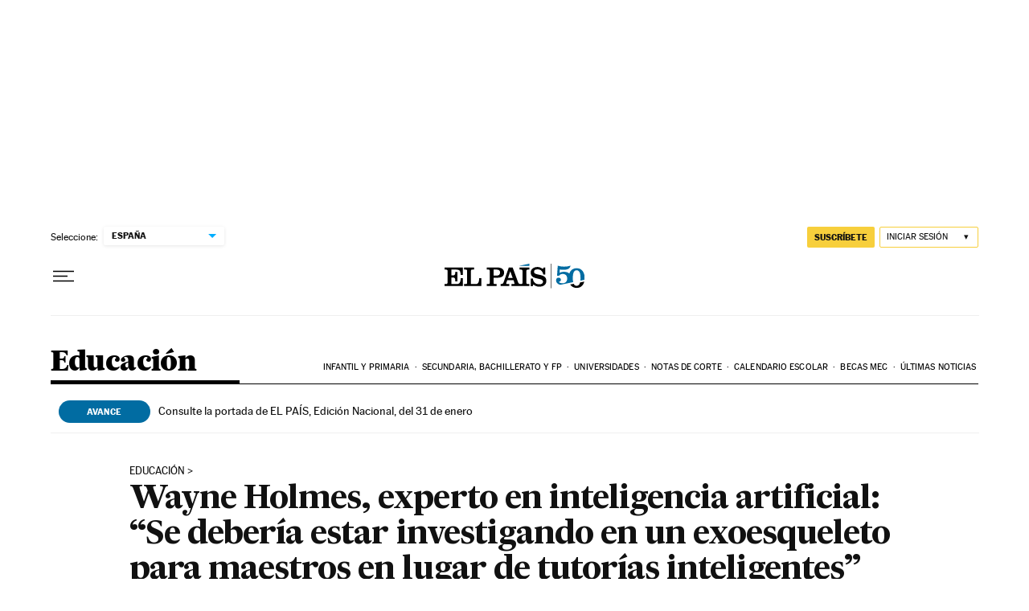

--- FILE ---
content_type: image/svg+xml
request_url: https://static.elpais.com/dist/resources/images/logos/classifieds/gymglish_elpais_white_desktop.svg
body_size: 3749
content:
<?xml version="1.0" encoding="UTF-8"?>
<svg width="107px" height="51px" viewBox="0 0 107 51" version="1.1" xmlns="http://www.w3.org/2000/svg" xmlns:xlink="http://www.w3.org/1999/xlink">



    <g id="Page-1" stroke="none" stroke-width="1" fill="none" fill-rule="evenodd">
        <g id="clasificados-gymglish" transform="translate(-251.000000, -693.000000)">
            <g id="Group-5" transform="translate(252.000000, 693.245745)">
                <path d="M19.0669038,37.4872974 L19.0669038,38.8490867 L20.0831745,38.8490867 C20.7055315,38.8490867 21.0538906,39.0405138 21.0538906,40.1407087 L21.0538906,47.326378 C21.0538906,48.1213795 20.8381759,48.3625367 19.8868875,48.3625367 L19.0669038,48.3625367 L19.0669038,49.7325008 L31.1074006,49.7325008 L31.1074006,44.8528128 L29.7601887,44.8528128 C29.4888706,47.3652084 29.2704762,48.3625367 26.8212437,48.3625367 L23.606291,48.3625367 L23.606291,44.5210512 L24.5790168,44.5210512 C25.6743383,44.5210512 26.1653906,45.0769392 26.1653906,46.5681631 L26.1653906,46.8093204 L27.5206416,46.8093204 L27.5206416,40.6373292 L26.1653906,40.6373292 L26.1653906,41.0910318 C26.1653906,42.5808933 25.6743383,43.1572183 24.5790168,43.1572183 L23.606291,43.1572183 L23.606291,38.8490867 L27.2674113,38.8490867 C28.9415448,38.8490867 29.6007474,39.9002326 29.7601887,42.6490168 L31.1074006,42.6490168 L31.1074006,37.4872974 L19.0669038,37.4872974 Z" id="path22" fill="#FFFFFF" transform="translate(25.087152, 43.609899) scale(1, -1) translate(-25.087152, -43.609899) "></path>
                <path d="M32.0976784,37.4872974 L32.0976784,38.8490867 L33.2673611,38.8490867 C33.7751615,38.8490867 34.1255304,39.0405138 34.1255304,39.6604378 L34.1255304,47.5675352 C34.1255304,48.1213795 33.8910579,48.3625367 33.1561541,48.3625367 L32.0976784,48.3625367 L32.0976784,49.7325008 L38.780814,49.7325008 L38.780814,48.3625367 L37.766553,48.3625367 C36.9512587,48.3625367 36.6792706,48.1799657 36.6792706,47.5300673 L36.6792706,38.8272871 L39.658411,38.8272871 C41.5428998,38.8272871 41.9930869,39.8818393 42.1558778,42.745071 L43.5111288,42.745071 L43.5111288,37.4872974 L32.0976784,37.4872974 Z" id="path26" fill="#FFFFFF" transform="translate(37.804404, 43.609899) scale(1, -1) translate(-37.804404, -43.609899) "></path>
                <path d="M47.1051229,37.4872974 L47.1051229,38.8490867 L48.272126,38.8490867 C48.6955163,38.8490867 49.0599535,39.0016834 49.0599535,39.478548 L49.0599535,47.7385253 C49.0599535,48.2181149 48.6955163,48.3625367 48.272126,48.3625367 L47.1051229,48.3625367 L47.1051229,49.7325008 L54.2625629,49.7325008 C56.9971819,49.7325008 58.5708272,48.455866 58.5708272,46.3671987 C58.5708272,44.0993666 56.9221507,43.0264211 54.4789475,43.0264211 L51.6150336,43.0264211 L51.6150336,39.478548 C51.6150336,39.0016834 52.0679005,38.8490867 52.4919607,38.8490867 L53.6616434,38.8490867 L53.6616434,37.4872974 L47.1051229,37.4872974 Z M51.6150336,44.3936603 L53.2737589,44.3936603 C54.9914373,44.3936603 55.9065499,44.9318361 55.9065499,46.3501679 C55.9065499,47.7766744 55.1776755,48.3625367 53.2737589,48.3625367 L51.6150336,48.3625367 L51.6150336,44.3936603 Z" id="path30" fill="#FFFFFF" transform="translate(52.837975, 43.609899) scale(1, -1) translate(-52.837975, -43.609899) "></path>
                <path d="M56.5258922,37.4872974 L62.218884,37.4872974 L62.218884,38.8490867 L60.795971,38.8490867 C60.4482818,38.8490867 60.2124695,38.9212976 60.2124695,39.1835732 C60.2124695,39.3457072 60.2533347,39.4594734 60.2861609,39.5637024 L60.8917698,41.4125749 L65.0372432,41.4125749 L65.6287838,39.5637024 C65.6669693,39.4594734 65.7051548,39.2946145 65.7051548,39.1229432 C65.7051548,38.9437784 65.5651413,38.8490867 65.1370615,38.8490867 L63.6967306,38.8490867 L63.6967306,37.4872974 L76.0541002,37.4872974 L76.0541002,38.8490867 L74.9983041,38.8490867 C74.3759472,38.8490867 74.1019493,39.1638174 74.1019493,39.7578545 L74.1019493,47.4789746 C74.1019493,48.1799657 74.6673629,48.3625367 75.2555539,48.3625367 L76.0541002,48.3625367 L76.0541002,49.7325008 L69.5960582,49.7325008 L69.5960582,48.3625367 L70.6136687,48.3625367 C71.3291448,48.3625367 71.5475391,47.9980759 71.5475391,47.5300673 L71.5475391,39.516016 C71.5475391,39.0405138 71.2567932,38.8490867 70.5024618,38.8490867 L70.0516047,38.8490867 C69.0889277,38.8490867 68.4638911,38.9778401 68.1383093,39.8443714 L64.4778589,49.7325008 L61.9254585,49.7325008 L58.4371779,39.8443714 C58.1270043,38.9778401 57.4979481,38.8490867 56.5258922,38.8490867 L56.5258922,37.4872974 Z M64.5019761,42.7839014 L61.4176581,42.7839014 L62.8787566,47.2419048 L62.9162722,47.2419048 L64.5019761,42.7839014 Z" id="path34" fill="#FFFFFF" transform="translate(66.289996, 43.609899) scale(1, -1) translate(-66.289996, -43.609899) "></path>
                <path d="M85.7139644,49.7433324 L86.7764597,49.7433324 L86.7764597,45.0877708 L85.4587244,45.0877708 C85.0246153,47.0960523 83.8763701,48.5470834 81.695776,48.5470834 C80.0022148,48.5470834 79.301477,48.0967869 79.301477,46.8787383 C79.301477,44.1101983 87.4457112,46.1784285 87.4457112,41.0214777 C87.4457112,38.0792227 85.1827168,37.1227685 82.632996,37.1227685 C81.2623369,37.1227685 79.889668,37.7181681 78.8345418,38.5785682 L78.4299093,37.4981291 L77.1925646,37.4981291 L77.1925646,42.4943083 L78.5411163,42.4943083 C78.7963563,40.0275555 80.2949704,38.6950594 82.8855564,38.6950594 C84.498727,38.6950594 85.2610976,39.4512305 85.2610976,40.3327489 C85.2610976,43.4950429 77.1182033,41.1107195 77.1182033,46.3991487 C77.1182033,49.0082796 79.4347914,50.1077933 81.6421823,50.1077933 C83.0282496,50.1077933 84.192573,49.4674322 85.1110352,48.8229836 L85.7139644,49.7433324 Z" id="path38" fill="#FFFFFF" transform="translate(82.281957, 43.615281) scale(1, -1) translate(-82.281957, -43.615281) "></path>
                <polygon id="path42" fill="#FFFFFF" transform="translate(72.763848, 35.892049) scale(1, -1) translate(-72.763848, -35.892049) " points="76.0913478 36.6632072 76.0913478 35.1208906 69.4363489 35.1208906"></polygon>
                <line x1="0" y1="26.2542553" x2="105" y2="26.2542553" id="Line-2-Copy-2" stroke="#FFFFFF" stroke-linecap="round" stroke-linejoin="round"></line>
                <path d="M16.8323138,13.4242021 C16.3448138,13.0867021 16.1010638,12.6371011 16.1010638,12.0933511 C16.1010638,11.4371011 16.5135638,10.9121011 17.0573138,10.5933511 C16.1573138,9.97460106 15.5573138,8.99960106 15.5573138,7.74335106 C15.5573138,5.64335106 17.3194149,4.2 19.5694149,4.2 C20.5819149,4.2 21.5006649,4.5 22.1944149,5.025 C22.8694149,4.5 23.6569149,4.1625 24.8569149,4.18125 L24.8569149,5.3625 C23.9944149,5.3625 23.3756649,5.41875 22.8506649,5.64375 C23.3006649,6.20625 23.5819149,6.9375 23.5819149,7.74375 C23.5819149,9.95625 21.6694149,11.3433511 19.5694149,11.3433511 C18.9694149,11.3433511 18.4069149,11.25 17.8823138,11.0433511 C17.5448138,11.2125 17.3385638,11.5125 17.3385638,11.83125 C17.3385638,12.65625 18.3694149,12.7871011 20.3569149,12.9 C22.850266,13.03125 24.631516,13.65 24.631516,15.43125 C24.631516,17.1 23.037766,18.09375 19.869016,18.09375 C16.8881649,18.09375 15.2006649,17.175 15.2006649,15.525 C15.2010638,14.5679521 15.8573138,13.8558511 16.8323138,13.4242021 Z M18.0323138,13.9117021 C17.2448138,14.1742021 16.6823138,14.7179521 16.6823138,15.4675532 C16.6823138,16.4613032 17.7323138,16.9863032 19.7944149,16.9863032 C21.9694149,16.9863032 23.1506649,16.4988032 23.1506649,15.5617021 C23.1506649,14.5679521 22.0256649,14.2492021 20.0573138,14.1558511 C19.2694149,14.1371011 18.5944149,14.0425532 18.0323138,13.9117021 Z M22.0819149,7.74335106 C22.0819149,6.3375 20.9944149,5.32460106 19.5694149,5.32460106 C18.1444149,5.32460106 17.0573138,6.33710106 17.0573138,7.74335106 C17.0573138,9.18710106 18.1448138,10.1996011 19.5694149,10.1996011 C20.994016,10.1996011 22.0819149,9.18710106 22.0819149,7.74335106 Z" id="Shape" fill="#FFFFFF" fill-rule="nonzero"></path>
                <path d="M27.2944149,16.7992021 C28.0069149,16.7992021 28.475266,16.5371011 28.8131649,15.6371011 L29.4131649,14.0996011 L25.7948138,4.42539894 L27.4069149,4.42539894 L30.1631649,12.1125 L30.2006649,12.1125 L32.881516,4.42539894 L34.456516,4.42539894 L30.3506649,15.7492021 C29.6569149,17.5863032 28.6631649,18.0929521 27.3506649,18.0929521 C26.7506649,18.0929521 26.1319149,17.9617021 25.6631649,17.7742021 L26.1131649,16.5183511 C26.4881649,16.6675532 26.9194149,16.7992021 27.2944149,16.7992021 Z" id="Path" fill="#FFFFFF" fill-rule="nonzero"></path>
                <path d="M36.3319149,4.425 L37.7756649,4.425 L37.8694149,5.68125 C38.6944149,4.8375 39.8194149,4.18125 41.0756649,4.18125 C42.500266,4.18125 43.3444149,4.8 43.756516,5.79375 C44.694016,4.85625 45.856516,4.18125 47.206117,4.18125 C49.268617,4.18125 50.187367,5.53125 50.187367,7.5375 L50.187367,14.1558511 L48.631117,14.1558511 L48.631117,7.49960106 C48.631117,6.24335106 48.143617,5.4375 46.869016,5.4375 C45.800266,5.4375 44.806516,5.98125 44.037766,6.88125 C44.056516,7.10625 44.075266,7.36875 44.075266,7.6125 L44.075266,14.1558511 L42.500266,14.1558511 L42.500266,7.49960106 C42.500266,6.24335106 42.031516,5.4375 40.7381649,5.4375 C39.6319149,5.4375 38.6381649,6 37.8881649,6.9375 L37.8881649,14.1558511 L36.3319149,14.1558511 L36.3319149,4.425 Z" id="Path" fill="#FFFFFF" fill-rule="nonzero"></path>
                <path d="M53.825266,13.4242021 C53.337766,13.0867021 53.0944149,12.6371011 53.0944149,12.0933511 C53.0944149,11.4371011 53.506516,10.9121011 54.050266,10.5933511 C53.150266,9.97460106 52.550266,8.99960106 52.550266,7.74335106 C52.550266,5.64335106 54.312766,4.2 56.562367,4.2 C57.575266,4.2 58.494016,4.5 59.187367,5.025 C59.8619681,4.5 60.649867,4.1625 61.849867,4.18125 L61.849867,5.3625 C60.987367,5.3625 60.368617,5.41875 59.843617,5.64375 C60.294016,6.20625 60.575266,6.9375 60.575266,7.74375 C60.575266,9.95625 58.662367,11.3433511 56.562367,11.3433511 C55.962367,11.3433511 55.400266,11.25 54.875266,11.0433511 C54.537367,11.2125 54.331516,11.5125 54.331516,11.83125 C54.331516,12.65625 55.362367,12.7871011 57.349867,12.9 C59.8432181,13.03125 61.6244681,13.65 61.6244681,15.43125 C61.6244681,17.1 60.031117,18.09375 56.8619681,18.09375 C53.8807181,18.09375 52.193617,17.175 52.193617,15.525 C52.1944149,14.5679521 52.8506649,13.8558511 53.825266,13.4242021 Z M55.025266,13.9117021 C54.237766,14.1742021 53.6756649,14.7179521 53.6756649,15.4675532 C53.6756649,16.4613032 54.725266,16.9863032 56.787766,16.9863032 C58.962367,16.9863032 60.143617,16.4988032 60.143617,15.5617021 C60.143617,14.5679521 59.019016,14.2492021 57.050266,14.1558511 C56.262766,14.1371011 55.587766,14.0425532 55.025266,13.9117021 Z M59.075266,7.74335106 C59.075266,6.3375 57.987367,5.32460106 56.562367,5.32460106 C55.137766,5.32460106 54.050266,6.33710106 54.050266,7.74335106 C54.050266,9.18710106 55.137766,10.1996011 56.562367,10.1996011 C57.987766,10.1996011 59.075266,9.18710106 59.075266,7.74335106 Z" id="Shape" fill="#FFFFFF" fill-rule="nonzero"></path>
                <polygon id="Path" fill="#FFFFFF" fill-rule="nonzero" points="63.875266 -5.15143483e-14 65.431516 -5.15143483e-14 65.431516 14.1558511 63.875266 14.1558511"></polygon>
                <path d="M68.469016,0.225 L70.024867,0.225 L70.024867,2.00625 L68.469016,2.00625 L68.469016,0.225 Z M68.469016,4.48125 L70.024867,4.48125 L70.024867,14.1558511 L68.469016,14.1558511 L68.469016,4.48125 Z" id="Shape" fill="#FFFFFF" fill-rule="nonzero"></path>
                <path d="M72.950266,12.2429521 C73.737367,12.7308511 74.824867,13.1242021 75.987367,13.1242021 C77.3369681,13.1242021 78.1244681,12.5996011 78.1244681,11.6242021 C78.1244681,9.18710106 72.443617,10.7054521 72.443617,7.01210106 C72.443617,5.26835106 73.943617,4.19960106 75.949867,4.19960106 C77.0369681,4.19960106 78.2182181,4.48085106 79.2682181,4.96835106 L78.6494681,6.14920213 C77.8615691,5.73670213 76.812367,5.45545213 75.9494681,5.45545213 C74.7682181,5.45545213 73.9803191,6.01795213 73.9803191,6.95545213 C73.9803191,9.37420213 79.6424202,7.78045213 79.6424202,11.5488032 C79.6424202,13.3488032 78.2361702,14.3800532 75.9865691,14.3800532 C74.5428191,14.3800532 73.2682181,13.9863032 72.2553191,13.3675532 L72.950266,12.2429521 Z" id="Path" fill="#FFFFFF" fill-rule="nonzero"></path>
                <path d="M81.9494681,-5.15143483e-14 L83.5057181,-5.15143483e-14 L83.5057181,5.73710106 C84.3303191,4.87460106 85.4557181,4.18085106 86.8053191,4.18085106 C89.0178191,4.18085106 89.8803191,5.53085106 89.8803191,7.55545213 L89.8803191,14.1558511 L88.3428191,14.1558511 L88.3428191,7.5375 C88.3428191,6.28125 87.8361702,5.4375 86.4674202,5.4375 C85.2865691,5.4375 84.2928191,6.01875 83.5053191,6.975 L83.5053191,14.1558511 L81.9490691,14.1558511 L81.9490691,-5.15143483e-14 L81.9494681,-5.15143483e-14 Z" id="Path" fill="#FFFFFF" fill-rule="nonzero"></path>
            </g>
        </g>
    </g>
</svg>

--- FILE ---
content_type: application/javascript; charset=utf-8
request_url: https://fundingchoicesmessages.google.com/f/AGSKWxWS5cpxcAYrv1qZghHm3DRBZkZO46FC8Fn6uwxTjLVlH-DKtsAbytG9XmU6Td64ZSxmsBUfg4uXAU1Ny2H1NNt8TboL1fU4UpAd-FOnJsSEgvamBFWeuaOvNRKclUgV3aQhMUTFmUlAOfexnfW6dI8ycQs04UWjMUtC-bjUrRftjcN0IYxF8vneJvxb/_-adcentre./gourmetads-/files/ad-/aspbanner_inc.asp?/uploads/adv_
body_size: -1285
content:
window['32a90f8b-1137-4c4a-958c-cd8a8f386f94'] = true;